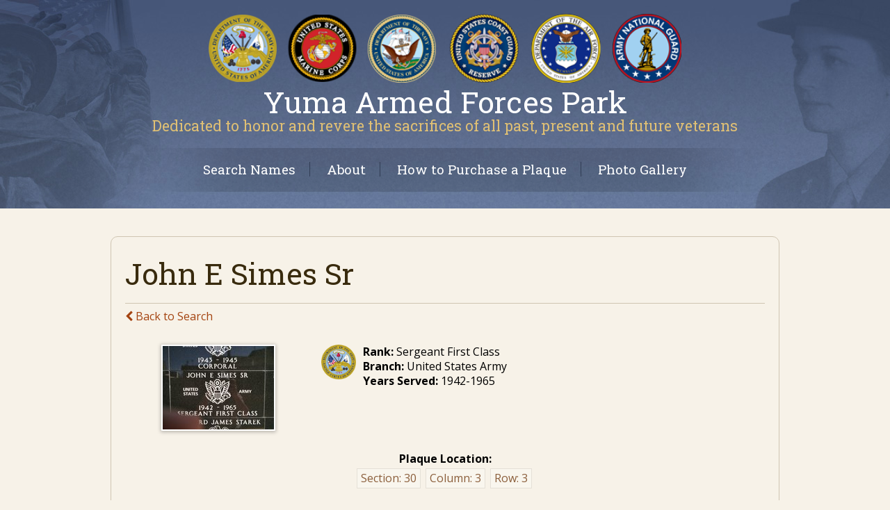

--- FILE ---
content_type: text/html
request_url: https://www.armedforcespark.com/plaque/1124
body_size: 8390
content:
<!DOCTYPE html>
<html>
	<head>
		<meta http-equiv="content-type" content="text/html; charset=UTF-8" />
		<META NAME="description" CONTENT="The Armed Forces Park is the only park of its kind in Arizona and was constructed to honor those who have served in the Armed Forces, past or present. Granite plaques are engraved with name, rank, dates of service, and the service emblem.">
		<META NAME="keywords" CONTENT="Armed Forces Park Yuma, Arizona, Engraved Granite Plaques, Honoring Those Who Have Served">
		<meta name="viewport" content="width=device-width, minimum-scale=1.0, maximum-scale=10.0, initial-scale=1.0, user-scalable=yes">
		<title>Sergeant First Class John E Simes Sr USA 1942-1965 - Yuma Armed Forces Park and Interactive Plaque Finder</title>
		<link rel="stylesheet" href="/includes/css/base.css" type="text/css" media="all" />
		<link rel="stylesheet" href="/includes/css/styles.css" type="text/css" media="all" />
		<link rel="stylesheet" href="/includes/css/news.css" media="all" />
		<link rel="stylesheet" href="/includes/css/animate.css" media="all" />
		<link rel="stylesheet" href="/includes/font-awesome/css/font-awesome.css" type="text/css" media="all" />
		<link rel="stylesheet" type="text/css" href="/includes/slick/slick.css" media="all" />
		<link rel="stylesheet" type="text/css" href="/includes/slick/slick-theme.css" media="all" />
		<link rel="stylesheet" type="text/css" href="/includes/slideshows/css/slideshow-public.css" media="all" />
		<link rel="stylesheet" href="/includes/prettyPhoto/css/prettyPhoto.css" type="text/css" media="all" title="prettyPhoto main stylesheet" charset="utf-8" />
		<link href='https://fonts.googleapis.com/css?family=Open+Sans:400,400italic,700,700italic|Roboto+Slab:400,700,300' rel='stylesheet' type='text/css'>
		<link rel="stylesheet" href="https://ajax.googleapis.com/ajax/libs/jqueryui/1.11.4/themes/smoothness/jquery-ui.css" media="all">

		<script src="https://ajax.googleapis.com/ajax/libs/jquery/1.12.0/jquery.min.js"></script>
		<script src="https://ajax.googleapis.com/ajax/libs/jqueryui/1.11.4/jquery-ui.min.js"></script>

		<link rel="icon" type="image/png" href="/art/favicon.ico">
		<link rel="image_src" href="/art/image.png" />
		<link rel="apple-touch-icon" href="/art/touch-icon-iphone.png">
		<link rel="apple-touch-icon" sizes="76x76" href="/art/touch-icon-ipad.png">
		<link rel="apple-touch-icon" sizes="120x120" href="/art/touch-icon-iphone-retina.png">
		<link rel="apple-touch-icon" sizes="152x152" href="/art/touch-icon-ipad-retina.png">
					<meta property="og:image" content="https://www.armedforcespark.com/art/plaque_images/1124.jpg" />
		
		
<link rel="stylesheet" href="/includes/prettyPhoto/css/prettyPhoto.css" type="text/css" media="all" title="prettyPhoto main stylesheet" charset="utf-8" />

<meta property="fb:app_id" content="1884315325144101"/>
<meta property="og:type"            content="article" />
<meta property="og:url"             content="https://www.armedforcespark.com/plaque/1124" />
<meta property="og:title"           content="Sergeant First Class John E Simes Sr USA 1942-1965" />
<meta property="og:description"     content="Yuma Armed Forces Park - Plaque Finder." />
		
		<script>
		  (function(i,s,o,g,r,a,m){i['GoogleAnalyticsObject']=r;i[r]=i[r]||function(){
		  (i[r].q=i[r].q||[]).push(arguments)},i[r].l=1*new Date();a=s.createElement(o),
		  m=s.getElementsByTagName(o)[0];a.async=1;a.src=g;m.parentNode.insertBefore(a,m)
		  })(window,document,'script','https://www.google-analytics.com/analytics.js','ga');

		  ga('create', 'UA-102409946-1', 'auto');
		  ga('send', 'pageview');

		</script>
	</head>
	<body>
		<div id="fb-root"></div>
		<script>
		  window.fbAsyncInit = function() {
		    FB.init({
		      appId      : '1884315325144101',
		      xfbml      : true,
		      version    : 'v2.8'
		    });
		    FB.AppEvents.logPageView();
		  };

		  (function(d, s, id){
		     var js, fjs = d.getElementsByTagName(s)[0];
		     if (d.getElementById(id)) {return;}
		     js = d.createElement(s); js.id = id;
		     js.src = "//connect.facebook.net/en_US/sdk.js";
		     fjs.parentNode.insertBefore(js, fjs);
		   }(document, 'script', 'facebook-jssdk'));
		</script>
				<div id="top"></div>
		<div id="header" class="internal">
			<div class="container" style="padding-top:20px;">
				<a href="/index.html"><img src="/art/seals.png" class="seals" alt="seals"></a>
				<span class="page-title">Yuma Armed Forces Park</span>
				<span class="slogan">Dedicated to honor and revere the sacrifices of all past, present and future veterans</span>
				<div class="navigation">
					<ul>
						<li><a href="/index.html">Search Names</a></li>
						<li><a href="/about.html">About</a></li>
						<li><a href="/purchase.html">How to Purchase a Plaque</a></li>
						<li><a href="/photos.html">Photo Gallery</a></li>
					</ul>
				</div>
			</div>
		</div>
		<div id="main-content">
			<div class="container">

				<!-- the header -->
				<div id="page_body">
						<div id="cms_body">					<!-- content -->
										<h1>John E Simes Sr</h1>
<hr>

<a href="/index.html"><i class="fa fa-chevron-left"></i> Back to Search</a>

<div class="plaque-item">

	<div class="one-third">
		<a href="/art/plaque_images/1124.jpg" rel="open-image"><img src="/art/plaque_images/1124_mid.jpg" width="160" alt="John E Simes Sr" class="plaque-photo"></a>	</div>
	<div class="two-thirds">
					<img src="/art/service_badge/USA.png" width="50" height="50" alt="USA" border="0" id="service_img" align="left">
		
		<div class="plaque-rank"><b>Rank:</b> Sergeant First Class</div>		<div class="plaque-branch"><b>Branch:</b> United States Army</div>		<div class="plaque-service-period"><b>Years Served:</b> 1942-1965</div>
		<div id="social_links"> <table cellspacing="3" cellpadding="0" border="0"><tr><td style="padding-top:0px;"><div class="fb-like" data-href="//www.armedforcespark.com//plaque/1124" data-send="true" data-layout="button_count" data-width="100" data-show-faces="false"></div></td></tr></table></div>

	</div>

	<div style="clear:both;"></div>

	<div class="plaque-location" style="padding-top:20px; text-align:center;">
			<b>Plaque Location:</b><br>
			<span class="location">Section: <span class="plaque-section">30</span></span>
			<span class="location">Column: <span class="plaque-column">3</span></span>
			<span class="location">Row: <span class="plaque-row">3</span></span>
	</div>

	<div class="plaque-location-map">
		<img src="/art/location_maps/30.png" alt="30" id="location_map" border="0">
	</div>

	<p><a href="/edits.html?plaque_id=1124">Suggest An Edit</a></p>

	<div style="clear:both;"></div>
	<div class="plaque-dates">
		<p><b>Added:</b> <span class="plaque-date-added">Mar 19 2017 12:57 PM</span> &nbsp;&nbsp;&nbsp;
		<b>Last Modified:</b> <span class="plaque-last-mod">Mar 19 2017 10:57 AM</span></p>
	</div>
	<div style="clear:both;"></div>
	</div>

					<div style="clear:both;"></div>
										<!-- end content -->
						</div>				</div>

			</div>
		</div>
		<div id="footer">
			<div class="container">
				<div class="col2">
					&copy; Yuma Armed Forces Park
				</div>
				<div class="col2 credit">
					<a href="http://www.mgmdesign.com" target="_blank">
						Website Developed by MGM Design in Yuma, Arizona
					</a>
				</div>
				<div style="clear:both;"></div>
			</div>
		</div>

		<script src="/includes/prettyPhoto/js/jquery.prettyPhoto.js" type="text/javascript" charset="utf-8"></script>
		<script src="/includes/js/backstretch.js"></script>
		<script type="text/javascript" src="/includes/slick/slick.js"></script>
		<script type="text/javascript" src="/includes/slideshows/js/slideshow.js"></script>

				
<script src="/includes/prettyPhoto/js/jquery.prettyPhoto.js" type="text/javascript" charset="utf-8"></script>
<script src="/includes/js/photo-popup.js"></script>
<script type="text/javascript" async defer src="//assets.pinterest.com/js/pinit.js"></script><script src="//platform.linkedin.com/in.js" type="text/javascript"> lang: en_US </script><script>!function(d,s,id){var js,fjs=d.getElementsByTagName(s)[0];if(!d.getElementById(id)){js=d.createElement(s);js.id=id;js.src="//platform.twitter.com/widgets.js";fjs.parentNode.insertBefore(js,fjs);}}(document,"script","twitter-wjs");</script><script src="https://apis.google.com/js/platform.js" async defer></script>
	</body>
</html>

--- FILE ---
content_type: text/css
request_url: https://www.armedforcespark.com/includes/slideshows/css/slideshow-public.css
body_size: 1526
content:
/*GENERAL SLIDESHOW STYLES */

.slider-item {
    position: relative;
}

.description-container {
    position: absolute;
    bottom: 0;
    z-index: 10;
    background: rgba(0, 0, 0, 0.75);
    color: #FFF;
}

.description-container .description {
    display: block;
    padding: 10px;
    font-size: 10pt;
    line-height: 12pt;
    color: #CCC;
}

.description-container .description strong {
    color: #FFF;
}

/*MAIN CONTENT SLIDESHOW */

.main-content-slideshow {
    width: 675px;
}

/*SPECIFIC FOR HOME SLIDESHOW */

#home-slideshow {
    height: 522px;
}

#home-slideshow .description-container {
    width: 100%;
}

#home-slideshow .description-container .description {
    font-size: 16pt;
    line-height: 18pt;
}

#home-slideshow .slider {
    width: 100%;
    height: 522px;
    overflow: hidden;
    position: relative;
    min-width: 980px;
}

#home-slideshow .slider .slider-item {
    width: 100%;
    height: 522px;
    position: relative;
    overflow: hidden;
    cursor: pointer;
}

#home-slideshow .slider .slider-item video {
    -webkit-transform: translateX(-50%) translateY(-50%);
    -moz-transform: translateX(-50%) translateY(-50%);
    -ms-transform: translateX(-50%) translateY(-50%);
    -o-transform: translateX(-50%) translateY(-50%);
    transform: translateX(-50%) translateY(-50%);
    position: absolute;
    top: 50%;
    left: 50%;
    min-width: 100%;
    min-height: 100%;
    width: auto;
    height: auto;
    z-index: -100;
}

#home-slideshow .slider .slider-item img {
    position: absolute;
    margin: auto;
    min-height: 100%;
    min-width: 100%;
    left: -100%;
    right: -100%;
    top: -100%;
    bottom: -100%;
    z-index: 1;
}




--- FILE ---
content_type: application/javascript
request_url: https://www.armedforcespark.com/includes/slideshows/js/slideshow.js
body_size: 5
content:
jQuery(function ($) {
	$('.slider').slick({
		autoplay: true,
		autoplaySpeed: 8000,
		slidesToShow: 1,
		slidesToScroll: 1,
		arrows: true,
		pauseOnHover: false,
		fade: true
	});
});